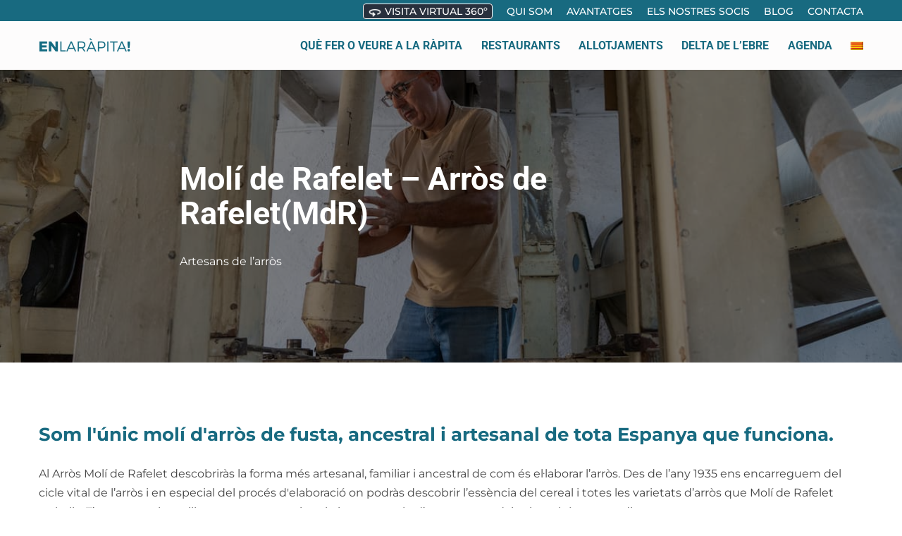

--- FILE ---
content_type: text/css; charset=UTF-8
request_url: https://enlarapita.com/wp-content/plugins/redq-reuse-form/assets/dist/vendor/flaticon.css?ver=6.9
body_size: 127
content:
/*
    Flaticon icon font: Flaticon
    Creation date: 17/02/2018 14:40
    */

@font-face {
  font-family: "Flaticon";
  src: url("./fonts/Flaticon.eot");
  src: url("./fonts/Flaticon.eot?#iefix") format("embedded-opentype"),
    url("./fonts/Flaticon.woff") format("woff"),
    url("./fonts/Flaticon.ttf") format("truetype"),
    url("./fonts/Flaticon.svg#Flaticon") format("svg");
  font-weight: normal;
  font-style: normal;
}

@media screen and (-webkit-min-device-pixel-ratio: 0) {
  @font-face {
    font-family: "Flaticon";
    src: url("./fonts/Flaticon.svg#Flaticon") format("svg");
  }
}

[class^="flaticon-"]:before,
[class*=" flaticon-"]:before,
[class^="flaticon-"]:after,
[class*=" flaticon-"]:after {
  font-family: Flaticon;
  font-size: 20px;
  font-style: normal;
  margin-left: 20px;
}

.flaticon-dress:before {
  content: "\f100";
}
.flaticon-rugby:before {
  content: "\f101";
}
.flaticon-pilot-sunglasses:before {
  content: "\f102";
}
.flaticon-business:before {
  content: "\f103";
}
.flaticon-headphones:before {
  content: "\f104";
}
.flaticon-sneaker:before {
  content: "\f105";
}
.flaticon-wallet:before {
  content: "\f106";
}
.flaticon-diamond:before {
  content: "\f107";
}
.flaticon-console:before {
  content: "\f108";
}
.flaticon-teddy-bear:before {
  content: "\f109";
}
.flaticon-gift:before {
  content: "\f10a";
}
.flaticon-watch:before {
  content: "\f10b";
}
.flaticon-cosmetics:before {
  content: "\f10c";
}
.flaticon-shirt:before {
  content: "\f10d";
}
.flaticon-smartphone:before {
  content: "\f10e";
}
.flaticon-screen:before {
  content: "\f10f";
}


--- FILE ---
content_type: text/css; charset=UTF-8
request_url: https://enlarapita.com/wp-content/plugins/filter-post-types/assets/css/post-grid-styles.css?ver=0.0.1
body_size: 787
content:
/*------------------------------------*\
* filtres
* content
* post item
* post video
* loading
* pagination
* loading animation
/*------------------------------------*/
:root {
  --color-primer: #080945;
  --color-hover: #C7C8DC;
  --sombra: 1px 1px 15px rgba(0, 0, 0, 0.2);
  --font-medium: 500;
}

/****** filtres ******/
.fpt-filter-div {
  margin-bottom: 40px;
}
.fpt-filter-div .fpt_texonomy {
  display: inline-block;
  cursor: pointer;
  background: transparent;
  padding: 3px 12px;
  margin: 3px;
  border: 1px solid var(--color-primer);
  border-radius: 10px;
  color: var(--color-primer);
  font-size: 14px;
  font-weight: var(--font-medium);
}
.fpt-filter-div ul {
  list-style: none;
  margin: 0;
  padding: 0;
}
.fpt_texonomy.active,
.fpt_texonomy:hover {
  background: var(--color-primer);
  color: #ffffff;
}
.fpt_load_more_tags {
  width: 100%;
  margin-top: 20px;
  border: none;
  background-color: transparent;
  text-align: center;
  font-family: 'Karla', sans-serif;
  color: var(--color-primer);
  cursor: pointer;
}

/****** content ******/
.fpt-ajax-container {
  position: relative;
}
.fpt-ajax-container .fpt-loader {
  display: none;
}

/****** post item ******/
.fp_single_grid {
  box-shadow: var(--sombra);
  height: 100%;
  display: block;
  background-color: #ffffff;
  border-radius: 10px;
}
.fp_post_grid .portfolio_description {
  margin-bottom: 20px;
}
.fp_post_grid h2.portfolio_title {
  line-height: 26px;
}
.fp_post_grid .portfolio_title > a {
  font-size: 20px;
  line-height: 24px;
}

/****** loading ******/
.fpt-loader {
  position: absolute;
  left: 0;
  right: 0;
  margin: 0 auto;
  text-align: center;
  z-index: 9;
  height: 100%;
  background: rgba(255, 255, 255, 0.7);
}
.lds-dual-ring {
  display: inline-block;
  width: 80px;
  height: 80px;
  position: absolute;
  left: 0;
  right: 0;
  margin: 0 auto;
  top: 50%;
  transform: translateY(-50%);
}
.lds-dual-ring:after {
  content: " ";
  display: block;
  width: 64px;
  height: 64px;
  margin: 8px;
  border-radius: 50%;
  border: 1px solid #333;
  border-color: #333 transparent #333 transparent;
  -webkit-animation: lds-dual-ring 1.2s linear infinite;
          animation: lds-dual-ring 1.2s linear infinite;
}
@-webkit-keyframes lds-dual-ring {
  0% {
    -webkit-transform: rotate(0deg);
            transform: rotate(0deg);
  }
  100% {
    -webkit-transform: rotate(360deg);
            transform: rotate(360deg);
  }
}
@keyframes lds-dual-ring {
  0% {
    -webkit-transform: rotate(0deg);
            transform: rotate(0deg);
  }
  100% {
    -webkit-transform: rotate(360deg);
            transform: rotate(360deg);
  }
}

/****** pagination ******/
#fp_posts_navigation_init {
  margin: 30px 0;
  text-align: center;
}
#fp_posts_navigation_init .page-numbers {
  width: 30px;
  display: inline-block;
  height: 30px;
  text-align: center;
  line-height: 1.2;
  border: 1px solid #c6c6c6;
  padding: 4px;
  text-decoration: none;
}
#fp_posts_navigation_init .page-numbers.current,
#fp_posts_navigation_init .page-numbers:hover {
  background: #f0f0f0;
}
.fp_posts_navigation{
  text-align: center;
}
@media(max-width: 767px) {
  .fp_posts_navigation {
    margin-top: 30px;
  }
}

/****** loading animation ******/
.fp-post-grid-load-more {
  position: relative;
  padding: 15px 30px;
  border: 1px solid var(--color-primer);
  border-radius: 10px;
  cursor: pointer;
  font-family: 'Karla', sans-serif;
  font-size: 14px;
  font-weight: var(--font-medium);
  color: var(--color-primer);
  text-transform: uppercase;
}
.fp-post-grid-load-more:hover {
  background: var(--color-primer);
  color: var(--color-hover);
}
.fp-post-grid-load-more.loading:after {
  content:"";
  border: 2px solid #f3f3f3;
  border-top: 2px solid #3498db;
  border-radius: 50%;
  width: 25px;
  height: 25px;
  animation: spin 1s ease-in-out infinite;
  position:absolute;
  left: 0;
  right: 0;
  margin: 0 auto;
  z-index: 9;
}
@keyframes spin {
  0% { transform: rotate(0deg); }
  100% { transform: rotate(360deg); }
}
.fp_has_animation .fp_grid_col{
  display: none;
}

--- FILE ---
content_type: text/css; charset=UTF-8
request_url: https://enlarapita.com/wp-content/plugins/rural-gest/public/css/rural-gest-public.css?ver=1.0.0
body_size: 1770
content:
/**
 * All of the CSS for your public-facing functionality should be
 * included in this file.
 */
/***********************************************************
 * General
 * Categoria pare
 * categories activitats
 * single activitat
 * Pagina sense contingut
***********************************************************/
:root {
    --color-principal: #186A80;
    --font-color: #434343;
    --ample-container: 1170px
}
/*********** General ************************/
a {
    text-decoration: none;
}
.font-14 {
    font-size: 14px;
}
.font-16 {
    font-size: 16px;
}
.font-28 {
    font-size: 28px;
}
/********** Categoria pare ******************/
.category-pare__categories > .container {
    display: -ms-grid;
    display: grid;
    -ms-grid-columns: 1fr 30px 33%;
    grid-template-columns: 1fr 33%;
    -webkit-column-gap: 30px;
       -moz-column-gap: 30px;
            column-gap: 30px;
}
.category-pare__single-categoria {
    display: -ms-grid;
    display: grid;
    -ms-grid-columns: 1fr 20px 1fr;
    grid-template-columns: repeat(2, 1fr);
    -webkit-column-gap: 20px;
       -moz-column-gap: 20px;
            column-gap: 20px;
    row-gap: 20px;
}
.caixa-single-categoria {
    display: -webkit-box;
    display: -ms-flexbox;
    display: flex;
    -webkit-box-align: center;
        -ms-flex-align: center;
            align-items: center;
    background-color: #707070;
    border-radius: 20px;
    cursor: pointer;
}
.caixa-single-categoria:hover {
    background-color: var(--color-principal);
}
.caixa-single-categoria a {
    padding: 20px 25px;
    width: 100%;
    font-size: 30px;
    font-weight: 700;
    line-height: 1.2em;
    color: #ffffff;
    text-decoration: none;
}
.category-pare__categories-right {
    padding-top: 93px;
}
.banner-cluben {
    padding: 20px;
    border-radius: 20px;
    background-color: #ACC13D;
    color: #ffffff;
}
.banner-cluben:hover {
    background-color: #707070;
}
@media(max-width: 980px) {
    .category-pare__categories > .container {
        -ms-grid-columns: 1fr;
        grid-template-columns: 1fr;
    }
    .category-pare__categories-right {
        padding-top: 50px;
    }
}
@media(max-width: 600px) {
    .category-pare__single-categoria {
        -ms-grid-columns: 1fr;
        grid-template-columns: 1fr;
    }
}

/************* categories activitats ******************/
.category-pare__categories,
.activitats-cat__productes {
    padding-bottom: 90px;
}
.activitats-cat__header {
    padding: 130px 0;
    background-position: center center;
    background-repeat: no-repeat;
    background-size: cover;
    background-color: rgba(0,0,0,0.5);
    background-blend-mode: multiply;
}
.activitats-cat__header > .container {
    max-width: 800px;
    height: 100%;
    display: -webkit-box;
    display: -ms-flexbox;
    display: flex;
    -webkit-box-orient: vertical;
    -webkit-box-direction: normal;
        -ms-flex-direction: column;
            flex-direction: column;
    -webkit-box-pack: center;
        -ms-flex-pack: center;
            justify-content: center;
}
.activitats-cat__header-descripcio {
    padding: 30px 0 0;
}
.activitats-cat_header-reproduir {
    display: -webkit-box;
    display: -ms-flexbox;
    display: flex;
    -webkit-box-align: center;
        -ms-flex-align: center;
            align-items: center;
    margin-top: 40px;
}
.activitats-cat_header-reproduir svg {
    max-width: 50px;
    margin-right: 20px;
}
.activitats-cat_header-reproduir > p {
    font-size: 18px;
}
.activitats-cat__header-baixar {
    text-align: center;
}
.activitats-cat__header-baixar svg {
    max-width: 80px;
}
.activitats-cat__productes-llistat {
    display: -ms-grid;
    display: grid;
    -ms-grid-columns: 1fr 20px 1fr 20px 1fr;
    grid-template-columns: repeat(3, 1fr);
    -webkit-column-gap: 20px;
       -moz-column-gap: 20px;
            column-gap: 20px;
    row-gap: 20px;
    margin-top: 40px;
}
.activitats-cat__productes-contenedor {
    border-radius: 20px;
    box-shadow: 0px 3px 4px 2px rgb(0 0 0 / 5%);
}
.activitats-cat__productes-contenedor-imatge {
    height: 300px;
    max-height: 210px;
    overflow: hidden;
    border-top-left-radius: 20px;
    border-top-right-radius: 20px;
}
.activitats-cat__productes-contenedor-imatge img,
.elementor .activitats-cat__productes-contenedor-imatge img {
    width: 100%;
    height: 100%;
    transition: all .6s ease;
    object-fit: cover;
}
.activitats-cat__productes-contenedor:hover img {
    transform: scale(1.1);
    filter: brightness(0.5);
}
.activitats-cat__productes-contenedor-content {
    display: -ms-grid;
    display: grid;
    -ms-grid-columns: 70% 10px 1fr;
    grid-template-columns: 70% 1fr;
    -webkit-column-gap: 10px;
       -moz-column-gap: 10px;
            column-gap: 10px;
    row-gap: 20px;
    padding: 25px;
}
.activitats-cat__productes-contenedor-content h3 {
    font-size: 19px;
    font-weight: 700;
    color: var(--color-principal);
}
.productes-contenedor-content-grid {
    display: -ms-grid;
    display: grid;
    -ms-grid-columns: 1fr 1fr;
    grid-template-columns: 1fr 1fr;
    justify-items: flex-start;
    margin-top: 10px;
}
.productes-contenedor-content-right {
    -ms-grid-column-align: end;
        justify-self: end;
    -ms-flex-item-align: center;
    -ms-grid-row-align: center;
        align-self: center;
}
.productes-contenedor-content-rating {
    padding: 10px;
    background-color: #F0F0F0;
    color: #231F20;
    font-size: 18px;
    font-weight: 700;
}
.productes-contenedor-content-preu {
    color: #BEBEBE;
    font-size: 14px;
    text-align: right;
    line-height: 1.7rem;
}
.productes-contenedor-content-preu-digit {
    font-size: 31px;
    font-weight: 700;
    color: var(--color-principal);
}
@media (max-width: 1080px) {
    .activitats-cat__productes-llistat {
        -ms-grid-columns: 1fr 20px 1fr;
        grid-template-columns: repeat(2, 1fr);
    }
}
@media (max-width: 980px) {
    .activitats-cat__header {
        height: 100vh;
    }
}
@media (max-width: 767px) {
    .activitats-cat__productes-llistat {
        -ms-grid-columns: 1fr;
        grid-template-columns: 1fr;
    }
    .activitats-cat__productes-contenedor {
        max-width: 600px;
        margin: auto;
    }
}
@media (max-width: 480px) {
    .activitats-cat__header-descripcio {
        padding: 30px 0 30px;
    }
}

/*********** single activitat ****************/
.activitats__descripcio {
    padding: 90px 0;
}
.activitats__comprar > .container {
    display: -ms-grid;
    display: grid;
    -ms-grid-columns: 49% 2% 49%;
    grid-template-columns: 49% 49%;
    grid-gap: 2%;
}
.activitats__content {
    font-size: 16px;
}
.activitats__content > div:not(:last-child) {
    margin-bottom: 30px;
}
.activitats__content h3 {
    margin-bottom: 10px;
    font-size: 20px;
    font-weight: 700;
    color: var(--color-principal);
}
.activitats_form-compra {
    display: -webkit-box;
    display: -ms-flexbox;
    display: flex;
    -webkit-box-orient: vertical;
    -webkit-box-direction: normal;
        -ms-flex-direction: column;
            flex-direction: column;
}
.activitat__formulari {
    padding-top: 20px;
}
.activitat__formulari .contenedor-formulari {
    display: -ms-grid;
    display: grid;
    -ms-grid-columns: 49% 2% 49%;
    grid-template-columns: 49% 49%;
    -webkit-column-gap: 2%;
    -moz-column-gap: 2%;
    column-gap: 2%;
    row-gap: 15px;
}
.activitat__formulari .element-formulari input, 
.activitat__formulari .formulari-textarea textarea {
    padding: 5px 10px;
    border: 1px solid #151D41;
    border-radius: 5px;
}
.activitat__formulari .formulari-textarea {
    margin-top: 15px;
}
.activitat__formulari .acordeon,
.activitat__formulari .contacte-accepto {
    margin-bottom: 10px;
}
.activitat__formulari .acordeon h4,
.activitat__formulari .acordeon .interior,
.activitat__formulari .contacte-accepto label, 
.activitat__formulari .column-form-captcha {
    font-size: 14px;
}
.activitat__formulari .column-form-captcha > p {
    display: -webkit-box;
    display: -ms-flexbox;
    display: flex;
    -webkit-box-align: center;
        -ms-flex-align: center;
            align-items: center;
}
.activitat__formulari .contacte-accepto input[type=checkbox] {
    width: 16px;
    height: 16px;
    margin-bottom: -4px;
    border: 1px solid #151D41;
}
.activitat__formulari .column-form-captcha input[type=text] {
    height: 28px;
    border: 1px solid #151D41;
}
.activitat__formulari .wpcf7-form input[type="submit"]:not(:hover):not(:active):not(.has-background) {
    padding: 10px 20px;
    background-color: #186A80;
    border: 1px solid #186A80;
    border-radius: 5px;
}
.activitat__formulari .formulari-enviar {
    margin-top: 20px;
}
.activitat__formulari .wpcf7-form input[type="submit"]:hover {
    padding: 10px 20px;
    background-color: #ffffff;
    border: 1px solid #186A80;
    color: #186A80;
    border-radius: 5px;
}
.category__video {
    max-width: 800px;
    margin: 30px auto 0;
}
.category__video > div {
    position: relative;
    width: 100%;
    padding-bottom: 56.25%;
}
.category__video > div > iframe {
    position: absolute;
    top: 0;
    left: 0;
    width: 100%;
    height: 100%;
    border: 0;
}
.activitats__galeria .image-galeria {
    display: -ms-grid;
    display: grid;
    -ms-grid-columns: 1fr 20px 1fr 20px 1fr;
    grid-template-columns: repeat(3, 1fr);
    -webkit-column-gap: 20px;
       -moz-column-gap: 20px;
            column-gap: 20px;
    row-gap: 20px;
}
.activitat__contacte,
.activitat__adicional {
    display: -webkit-box;
    display: -ms-flexbox;
    display: flex;
    -webkit-box-orient: vertical;
    -webkit-box-direction: normal;
        -ms-flex-direction: column;
            flex-direction: column;
    -webkit-box-pack: center;
        -ms-flex-pack: center;
            justify-content: center;
    padding: 20px 40px;
    border-radius: 20px;
    background-color: var(--color-principal);
    color: #ffffff;
    font-size: 16px;
}
.activitat__contacte h3,
.activitat__adicional h3 {
    margin-bottom: 10px;
    font-size: 20px;
    font-weight: 700;
}
.activitats__descripcio-propia {
    padding-top: 80px;
}
.activitats__galeria {
    padding: 90px 0;
}
.activitats__galeria .image-galeria > div {
    width: 100%;
    overflow: hidden;
}
.activitats__galeria .image-galeria img {
    max-width: 100%;
}
@media only screen and (max-width: 981px) {
    .activitats__comprar > .container {
        -ms-grid-columns: 1fr;
        grid-template-columns: 1fr;
    }
    .activitats_form-compra {
        -ms-grid-row: 1;
            grid-row-start: 1;
    }
    .activitats__galeria .image-galeria {
        -ms-grid-columns: 1fr 20px 1fr;
        grid-template-columns: repeat(2, 1fr);
        row-gap: 20px;
    }
}
@media only screen and (max-width: 524px) {
    .activitats__descripcio {
        padding: 70px 0;
        font-size: 16px;
    }
    .activitats__galeria .image-galeria {
        -ms-grid-columns: 1fr;
        grid-template-columns: 1fr;
    }
    .activitats__galeria {
        padding: 70px 0;
    }
}

/********** Pagina sense contingut ******************/
.title-color {
    color: var(--font-color);
}

--- FILE ---
content_type: text/css; charset=UTF-8
request_url: https://enlarapita.com/wp-content/uploads/elementor/css/post-4033.css?ver=1768928413
body_size: -164
content:
.elementor-4033 .elementor-element.elementor-element-354518b2{--e-image-carousel-slides-to-show:1;}

--- FILE ---
content_type: text/javascript; charset=UTF-8
request_url: https://enlarapita.com/wp-content/plugins/filter-post-types/assets/js/post-grid-scripts.js?ver=0.0.1
body_size: 1300
content:
jQuery(document).ready(function($) {
    	
	// Post loading
	jQuery(document).on('click', '.fpt_texonomy', function(){
        let $this = jQuery(this);
		var term_id = $this.attr('data_id');  		
 
		if( !$this.hasClass('active') ) {
            $this.addClass('active').siblings().removeClass('active');
            
            // Load Grid
            fpt_ajax_get_postdata(term_id, $this);
        }

	});

    // Pagination
    jQuery( document ).on('click', '#fp_posts_navigation_init a.page-numbers, .fp-post-grid-load-more', function(e){
        e.preventDefault();

        var term_id = "-1";
        let $this = jQuery(this);

        var paged = $this.text();
        var loadMore = false;

        // Try infinity loading
        if ( $this.hasClass('fp-post-grid-load-more') ) {
            paged = $this.data('next');
            loadMore = true;
        }

        var activeSelector = $this.closest('.fp_ajax_post_grid_wrap');

        // Load Post Grids
        fpt_ajax_get_postdata(activeSelector, paged, loadMore);

    });

    // Set scroll flag
    var flag = false;

	//ajax filter function
	function fpt_ajax_get_postdata(selector, paged, loadMore){

        var getLayout = jQuery(selector).closest('.fp_ajax_post_grid_wrap').find(".fpt-filter-div").attr("data-layout");
        var pagination_type = jQuery(selector).closest('.fp_ajax_post_grid_wrap').attr("data-pagination_type");
        var jsonData = jQuery(selector).closest('.fp_ajax_post_grid_wrap').attr('data-fp_ajax_post_grid');
        
        var $args = JSON.parse(jsonData);
        
        var data = {
            action: 'fpt_filter_posts',
            fpt_ajax_nonce: fpt_ajax_params.fpt_ajax_nonce,
            term_ID: $args.tag_id,
            layout: (getLayout) ? getLayout : "1",
            jsonData: jsonData,
            pagination_type: pagination_type,
            loadMore: loadMore,
        }
        
        if( paged ){
            data['paged'] = paged;
        }

		$.ajax({
			type: 'post',
			url: fpt_ajax_params.fpt_ajax_url,
			data: data,
			beforeSend: function(data){
                if ( loadMore ) {
                    // Loading Animation Start
                    jQuery(selector).closest('.fp_ajax_post_grid_wrap').find('.fp-post-grid-load-more').addClass('loading');
                    flag = true;
                } else {
                    jQuery(selector).closest('.fp_ajax_post_grid_wrap').find('.fpt-loader').show();
                }
			},
			complete: function(data){
				
                if ( loadMore ) {
                    // Loading Animation End
                    jQuery(selector).closest('.fp_ajax_post_grid_wrap').find('.fp-post-grid-load-more').removeClass('loading');
                } else {
                    jQuery(selector).closest('.fp_ajax_post_grid_wrap').find('.fpt-loader').hide();
                }
			},
			success: function(data){
				
                if ( loadMore ) {

                    var newPosts = jQuery('.fp_post_grid', data).html();
                    var newPagination = jQuery('.fp_posts_navigation', data).html();

                    jQuery(selector).closest('.fp_ajax_post_grid_wrap').find('.fptafp-filter-result .fp_post_grid').append(newPosts);
                    jQuery(selector).closest('.fp_ajax_post_grid_wrap').find('.fptafp-filter-result .fp_posts_navigation').html(newPagination);

                } else {

                    jQuery(selector).closest('.fp_ajax_post_grid_wrap').find('.fptafp-filter-result').hide().html(data).fadeIn(0, function() {
                        //jQuery(this).html(data).fadeIn(300);
                    });
                }

                flag = false;
                jQuery( window ).trigger('scroll');

                // Animation
                if( $args.animation == "true" ){
                    jQuery(selector).closest('.fp_ajax_post_grid_wrap').find('.fp_grid_col').slideDown();
                }
                
			},
			error: function(data){
				alert('Cannot load the Post Grid.');
			},

		});
	}

    // Initial Custom Trigger
    jQuery(document).on('fp_ajax_post_grid_init', function(){
        
        jQuery('.fp_ajax_post_grid_wrap').each(function(i,el){                
            var fpPGdata = jQuery(this).data('fp_ajax_post_grid');
            if( fpPGdata && fpPGdata.initial ){
                fpt_ajax_get_postdata(fpPGdata.initial, jQuery(this).find('.fpt-ajax-container'));
            }
        });
    });

    // Handle Infinite scroll
    jQuery( window ).on('scroll', function(e){
        jQuery('.infinite_scroll.fp-post-grid-load-more').each(function(i,el){

            var $this = jQuery(this);

            var H = jQuery(window).height(),
                r = el.getBoundingClientRect(),
                t=r.top,
                b=r.bottom;

            var tAdj = parseInt(t-(H/2));

            if ( flag === false && (H >= tAdj) ) {
                //console.log( 'inview' );
                $this.trigger('click');
            } else {
                //console.log( 'outview' );
            }
        });
    });

    // Add button load more tags
    jQuery(function() {
        var sect = jQuery("#fpt_list-taxonomy", this);
        var num = sect.children("li").length;
        if (num > 24) {
            sect.children("li:gt(23)").hide();
            sect.after('<button id="fpt_view_more_tags" class="fpt_load_more_tags" onclick="openElements()">+ Ver más</button>');
        }
    });
});

function openElements() {
    var sect = jQuery("#fpt_list-taxonomy");
    if (sect.children("li:gt(23)").css("display") == "none") {
        sect.children("li:gt(23)").show(500);
        var element = document.getElementById("fpt_view_more_tags");
        element.outerHTML = "";
        delete element;
        sect.after('<button id="fpt_view_more_tags" class="fpt_load_more_tags" onclick="openElements()">- Ver menos</button>');
    } else {
        sect.children("li:gt(23)").hide(500);
        var element = document.getElementById("fpt_view_more_tags");
        if(element) {
            element.outerHTML = "";
            delete element;
            sect.after('<button id="fpt_view_more_tags" class="fpt_load_more_tags" onclick="openElements()">+ Ver más</button>');
        }
    }
}

// Load Each Grid on Page Load
window.addEventListener('load', (event) => {
    // jQuery(document).trigger('fp_ajax_post_grid_init');
    // console.log('on load triggered')
});

--- FILE ---
content_type: text/javascript; charset=UTF-8
request_url: https://enlarapita.com/wp-content/themes/smartweb/js/misscripts.js?ver=6.9
body_size: 396
content:
jQuery(document).ready(function($){
    // Canviar de % a numeros
    $(".numero-175").find(".postfix").text("175");
    $(".numero-300").find(".postfix").text("300");

    // Posicionar menu
    posicionarMenu();    
    $(window).scroll(function() {    
        posicionarMenu();
    });    
    function posicionarMenu() {
        if ($(window).scrollTop() >= 1){
            $('.site-header').addClass('header-fixed');
        } else {
            $('.site-header').removeClass('header-fixed');
        }
    }

    // Acordió formulari privacitat
    $('.acordeon h4').on('click', function(){
        $(this).parent().find('.interior').slideToggle('slow');
    });

    // load more
	if($('.fp-post-grid-load-more')) {
		$('.fp-post-grid-load-more').css('margin-top', '40px');
	}

	if ($('.sw_loadmore').length) {
		$('.post-type__allotjaments-restaurants').css('padding-bottom', '160px');
	}
	
    $('.sw_loadmore').click(function(){
		var button = $(this),
		    data = {
			'action': 'loadmore',
			'query': sw_loadmore_params.posts,
			'page' : sw_loadmore_params.current_page
		};
		$.ajax({ 
			url : sw_loadmore_params.ajaxurl, 
			data : data,
			type : 'POST',
			beforeSend : function ( xhr ) {
				button.text('Loading...'); 
			},
			success : function( data ){
				if( data ) { 
					if(document.documentElement.lang === 'ca') {
						button.text( 'Veure més' ).prev().before(data);
					} else if(document.documentElement.lang === 'es') {
						button.text( 'Ver más' ).prev().before(data);
					} else if(document.documentElement.lang === 'en') {
						button.text( 'See more' ).prev().before(data);
					} else if(document.documentElement.lang === 'fr') {
						button.text( 'Voir plus' ).prev().before(data);
					}
					
					sw_loadmore_params.current_page++;
					if ( sw_loadmore_params.current_page == sw_loadmore_params.max_page ) {
						button.remove(); 
						$('.post-type__allotjaments-restaurants').css('padding-bottom', '80px');
					}
				} else {
					button.remove();
					$('.post-type__allotjaments-restaurants').css('padding-bottom', '80px');
				}
			}
		});
	});
});